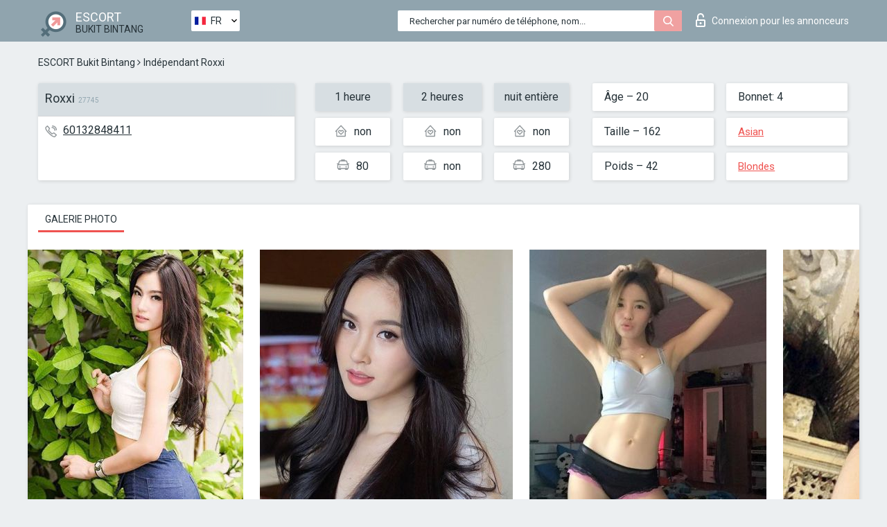

--- FILE ---
content_type: text/html; charset=UTF-8;
request_url: https://escortsitebukitbintang.com/fr/roxxi/
body_size: 6286
content:
<!DOCTYPE html>
<html lang="fr">
<head>
	<meta http-equiv=Content-Type content="text/html;charset=UTF-8" />
	<meta http-equiv="X-UA-Compatible" content="IE=edge" />
	<meta name="viewport" content="width=device-width, minimum-scale=1, maximum-scale=1" />
	
	<title>Escort Roxxi, numéro: 60132848411, ville Bukit Bintang, arrondissement Bursa Malaysia Berhad</title>
	<meta name="description" content="Escort Roxxi avec le numéro de téléphone 60132848411 est prête à satisfaire vos besoins sexuels au prix le plus bas possible.">
	<!--Language-->
	<link rel="alternate" hreflang="x-default" href="https://escortsitebukitbintang.com/roxxi/" />
	<link rel="alternate" hreflang="en" href="https://escortsitebukitbintang.com/roxxi/" />
	<link rel="alternate" hreflang="pt" href="https://escortsitebukitbintang.com/pt/roxxi/" />
	<link rel="alternate" hreflang="fr" href="https://escortsitebukitbintang.com/fr/roxxi/" />
	<link rel="alternate" hreflang="es" href="https://escortsitebukitbintang.com/es/roxxi/" />
	<link rel="alternate" hreflang="de" href="https://escortsitebukitbintang.com/de/roxxi/" />
	<link rel="alternate" hreflang="ru" href="https://escortsitebukitbintang.com/ru/roxxi/" />
	<link rel="canonical" href="https://escortsitebukitbintang.com/fr/roxxi/">
	<!-- different favicon -->
	<link rel="shortcut icon" href="/site1/favicons/favicon.ico" type="image/x-icon" />
	<link rel="apple-touch-icon" href="/site1/favicons/apple-touch-icon.png" />
	<link rel="apple-touch-icon" sizes="57x57" href="/site1/favicons/apple-touch-icon-57x57.png" />
	<link rel="apple-touch-icon" sizes="72x72" href="/site1/favicons/apple-touch-icon-72x72.png" />
	<link rel="apple-touch-icon" sizes="76x76" href="/site1/favicons/apple-touch-icon-76x76.png" />
	<link rel="apple-touch-icon" sizes="114x114" href="/site1/favicons/apple-touch-icon-114x114.png" />
	<link rel="apple-touch-icon" sizes="120x120" href="/site1/favicons/apple-touch-icon-120x120.png" />
	<link rel="apple-touch-icon" sizes="144x144" href="/site1/favicons/apple-touch-icon-144x144.png" />
	<link rel="apple-touch-icon" sizes="152x152" href="/site1/favicons/apple-touch-icon-152x152.png" />
	<link rel="apple-touch-icon" sizes="180x180" href="/site1/favicons/apple-touch-icon-180x180.png" />
	<!--/ different favicon -->
	

	<!--[if IE]><script src="//cdnjs.cloudflare.com/ajax/libs/html5shiv/3.7.3/html5shiv.min.js"></script><![endif]-->
	<link rel="stylesheet" type="text/css" href="/site1/css/app.min.css" />
</head>

<body class="home">
	<!-- header -->
	<div class="up-wrap">
		<div class="up-box">&#8963;</div>
	</div>
	<header id="header" class="header">
		<!-- top -->
		<div class="header-top">
			<div class="container">
				<!-- logo -->
				<a href="/fr/" class="logo">
					<img src="/site1/images/logo.png" class="logo__img" alt="logo">
					<span class="logo__text">
						ESCORT<br>
						<i>Bukit Bintang</i>
					</span>
				</a>
				<div class="local ">
	                <!-- lang -->
	                <div class="lang_dropdown">
	                    <div class="lang_dropbtn lang_fr">FR</div>
	                    	                    <div class="lang_dropdown-content">
	                        	                        	                     	<a class="lang_en lngs" href="https://escortsitebukitbintang.com/roxxi/">EN</a>
	                        	                        	                        	                     	<a class="lang_pt lngs" href="https://escortsitebukitbintang.com/pt/roxxi/">PT</a>
	                        	                        	                        	                        	                        	                        	                     	<a class="lang_es lngs" href="https://escortsitebukitbintang.com/es/roxxi/">ES</a>
	                        	                        	                        	                     	<a class="lang_de lngs" href="https://escortsitebukitbintang.com/de/roxxi/">DE</a>
	                        	                        	                        	                     	<a class="lang_ru lngs" href="https://escortsitebukitbintang.com/ru/roxxi/">RU</a>
	                        	                        	                    </div>
	                    	                </div>
	                <!-- end lang -->
      			</div>
				<!-- login -->
				<a href="/user.php?lang=fr" class="login"><i class="icon icon-lock"></i>Connexion <span>pour les annonceurs</span></a>
				<!-- form -->
				<button class="toggle-search" type="button">
					<img src="/site1/images/search.svg" class="icon-search-lg" alt="search">
				</button>

				<div id="form-search" class="form-search topsearch  topsearch2">
					<button type="submit" class="btn-search"><i class="icon icon-search"></i>
					</button>
					<input type="text" class="form-search__input topsearch" name="topsearch" placeholder="Rechercher par numéro de téléphone, nom...">
				</div>
			</div>
		</div>

				<script type="text/javascript">
			var isAjaxCalled= true;
		</script>
			</header>

	<main class="wrapper">
<section>
  <div class="container">
    <div class="row">
      <!-- breadcrumbs -->
      <div class="breadcrumbs clearfix">
          <!-- ALL PAGES BREADCRUMBS -->
          <ul class="breadcrumbs-list">
         <li class="breadcrumbs-list__item"><a href="/fr/" class="breadcrumbs__item_link link">ESCORT Bukit Bintang</a> <i class="fa fa-angle-right" aria-hidden="true"></i> </li> <li class="breadcrumbs-list__item breadcrumbs__item_current ">Indépendant Roxxi</li>
          </ul>
      </div>

      <!-- card-info -->
      <div class="card-info">
          <div class="row">
            <!-- item -->
            <div class="card-info-item">
              <!-- info -->
              <div class="info info_main">
                <div class="info-header">
                  <div class="info-header__name"><h1>Roxxi<span>27745</span></h1></div>
                </div>
                <div class="info-body">
                  <!-- list -->
                  <div class="info-list">
                    <div class="info-list-item">
                      <i class="icon icon-phone"></i><a href="tel:60132848411">60132848411</a>
                    </div>
                    
                                      </div>
                                  </div>
              </div>
            </div>

            <!-- item  PRICE-->
            <div class="card-info-item">
              <div class="row">
                <ul class="price-list">
                  <li><span class="bg-gray">1 heure</span>
                  </li>
                  <li><i class="icon icon-love-house"></i>non</li>
                  <li><i class="icon icon-car-sm"></i>80</li>
                </ul>
                <ul class="price-list">
                  <li><span class="bg-gray">2 heures</span>
                  </li>
                  <li><i class="icon icon-love-house"></i>non</li>
                  <li><i class="icon icon-car-sm"></i>non</li>
                </ul>
                <ul class="price-list">
                  <li><span class="bg-gray">nuit entière</span>
                  </li>
                  <li><i class="icon icon-love-house"></i>non</li>
                  <li><i class="icon icon-car-sm"></i>280</li>
                </ul>
              </div>
            </div>

            <!-- item  data-->
            <div class="card-info-item">
              <div class="row">
                <ul class="data-list">
                  <li>Âge – 20</li>
                  <li>Taille – 162</li>
                  <li>Poids – 42</li>
                </ul>
                <ul class="data-list">
                  <li>Bonnet: 4</li>
                  <li>
                  <a href="/fr/nation-asian/"  rel="nofollow">Asian</a></li>
                  <li><a href="/fr/blonde/"  rel="nofollow">Blondes</a></li>
                </ul>
              </div>
            </div>
          </div>
      </div>

      <!-- slider -->
      <section id="slider" class="slider">
          <div class="info">
            <ul id="tabs" class="nav nav-tabs info-title">
              <li class="nav-item active">
                <a href="#photo" data-toggle="tab" rel="nofollow"> Galerie photo</a>
              </li>
                          </ul>
            <!-- content -->
            <div class="tab-content info_content">
              <div class="tab-pane active" id="photo">


                <!-- gallery -->
                <div id="gallery" class="slider__gallery gallery allphotos">
                  <div class="allphotos">
                    <div class="formphotos">
                    <div>
                                          <a title="" href="/big/27745/141774.jpg" class="big"><img src="/medium/27745/141774.jpg" alt="Roxxi" /></a>
                                          <a title="" href="/big/27745/141773.jpg" class="big"><img src="/medium/27745/141773.jpg" alt="Roxxi" /></a>
                                          <a title="" href="/big/27745/141772.jpg" class="big"><img src="/medium/27745/141772.jpg" alt="Roxxi" /></a>
                                          <a title="" href="/big/27745/141771.jpg" class="big"><img src="/medium/27745/141771.jpg" alt="Roxxi" /></a>
                                        </div>
                    </div>
                  </div>
                </div>



                <!-- gallery mobile -->
                <div id="gallery-mobile" class="gallery-mobile">
                  
                                        <img src="/medium/27745/141774.jpg" alt="Roxxi"/>
                      <div class="gallery-hidden">
                    
                    
                  
                                        <img src="/medium/27745/141773.jpg" alt="Roxxi"/>
                    
                    
                  
                                        <img src="/medium/27745/141772.jpg" alt="Roxxi"/>
                    
                    
                  
                                        <img src="/medium/27745/141771.jpg" alt="Roxxi"/>
                    
                                          </div><!--/ gallery-hidden-->
                      <button id="button-gallery" class="btn btn_red" type="button">Voir plus de photos</button>
                      <input type="hidden" name="show_text_btn" value="Voir plus de photos">
                      <input type="hidden" name="hide_text_btn" value="Cacher les photos">                
                    
                                  </div>
              </div>

              
            </div>
          </div>
      </section>

      <section class="service clearfix">
          <div class="row">
            <div class="col-xs-12 col-md-8">
              <!-- Услуги-->
              <!--noindex-->
              <div class="info">
                <div class="info-header">Services</div>
                <div class="info-body info-body_service clearfix">
                  <!-- list -->
                  <div class="service-list">
                    <!-- links -->
                                                                                                                <!-- sex -->
                                                <ul class="link-list">
                                                    <li class="link-list__title">Sexe</li>
                                                                                                            <li class="link-list__item "><a href="/fr/service-classic-sex/" rel="nofollow">Classique sexe</a>
                                                        </li>
                                                                                                            <li class="link-list__item "><a href="/fr/service-a-level/" rel="nofollow">Un niveau</a>
                                                        </li>
                                                                                                            <li class="link-list__item "><a href="/fr/service-owo-oral-without-condom/" rel="nofollow">OWO - oral sans préservatif</a>
                                                        </li>
                                                                                                            <li class="link-list__item "><a href="/fr/service-group-sex/" rel="nofollow">Sexe en groupe</a>
                                                        </li>
                                                                                                            <li class="link-list__item "><a href="/fr/service-double-penetration/" rel="nofollow">Double pénétration</a>
                                                        </li>
                                                                                                            <li class="link-list__item "><a href="/fr/service-toys/" rel="nofollow">Jouets</a>
                                                        </li>
                                                                                                            <li class="link-list__item "><a href="/fr/service-fetish/" rel="nofollow">Fétiche</a>
                                                        </li>
                                                                                                    </ul>
                                                                                                                                                                                                                                                                                                                                                                                                                                                                                                                                                                                                                                                                                                                                                                                                                                                                        
                                                                                                                                                                                                                                                                                                                                                                                                                                                                                                                                                                                                                                                                                                                                                <!-- Additionally -->
                                                <ul class="link-list">
                                                    <li class="link-list__title">Aditionellement</li>
                                                                                                            <li class="link-list__item "><a href="/fr/service-escort/" rel="nofollow">Escorte</a>
                                                        </li>
                                                                                                            <li class="link-list__item "><a href="/fr/service-photography/" rel="nofollow">La photographie</a>
                                                        </li>
                                                                                                            <li class="link-list__item "><a href="/fr/service-there-is-a-young-man-for-a-couple/" rel="nofollow">Il y a un jeune homme pour un couple</a>
                                                        </li>
                                                                                                            <li class="link-list__item "><a href="/fr/service-couples/" rel="nofollow">Des couples</a>
                                                        </li>
                                                                                                            <li class="link-list__item "><a href="/fr/service-washing-in-the-shower/" rel="nofollow">Laver sous la douche</a>
                                                        </li>
                                                                                                            <li class="link-list__item "><a href="/fr/service-pipshaw/" rel="nofollow">Pipshaw</a>
                                                        </li>
                                                                                                            <li class="link-list__item "><a href="/fr/service-rimming/" rel="nofollow">Anulingus</a>
                                                        </li>
                                                                                                    </ul>
                                                                                                                                                                                                                                                                                                </div>

                                    <div class="service-list">
                                                                                                                                                                                                                                                                                                                                                                                                                                                                                                                                                                                                                                                            <!-- Massage -->
                                                <ul class="link-list">
                                                    <li class="link-list__title">Massage</li>
                                                                                                            <li class="link-list__item "><a href="/fr/service-professional-massage/" rel="nofollow">Massage professionnel</a>
                                                        </li>
                                                                                                            <li class="link-list__item "><a href="/fr/service-erotic-massage/" rel="nofollow">Massage érotique</a>
                                                        </li>
                                                                                                            <li class="link-list__item "><a href="/fr/service-urologic-massage/" rel="nofollow">Massage urologique</a>
                                                        </li>
                                                                                                            <li class="link-list__item "><a href="/fr/service-thai-massage/" rel="nofollow">Massage thaï</a>
                                                        </li>
                                                                                                            <li class="link-list__item "><a href="/fr/service-massotherapy/" rel="nofollow">Massothérapie</a>
                                                        </li>
                                                                                                            <li class="link-list__item "><a href="/fr/service-four-hand-massage/" rel="nofollow">Massage à quatre mains</a>
                                                        </li>
                                                                                                            <li class="link-list__item "><a href="/fr/service-sports-massage/" rel="nofollow">Massage sportif</a>
                                                        </li>
                                                                                                            <li class="link-list__item "><a href="/fr/service-relaxing-massage/" rel="nofollow">Massage relaxant</a>
                                                        </li>
                                                                                                            <li class="link-list__item "><a href="/fr/service-sakura-branch/" rel="nofollow">Direction de Sakura</a>
                                                        </li>
                                                                                                    </ul>
                                                                                                                                                                                                                                                                                                                                                
                                                                                                                                                                                                                                                                                                                                                                                                                                                                                                                                                                                                                                                                                                                                                                                                                                                                                                                        <!-- Striptease -->
                                                <ul class="link-list">
                                                    <li class="link-list__title">Strip-tease</li>
                                                                                                            <li class="link-list__item "><a href="/fr/service-striptease/" rel="nofollow">Strip-tease</a>
                                                        </li>
                                                                                                            <li class="link-list__item "><a href="/fr/service-belly-dance/" rel="nofollow">Danse du ventre</a>
                                                        </li>
                                                                                                            <li class="link-list__item "><a href="/fr/service-lesbian/" rel="nofollow">Lesbian</a>
                                                        </li>
                                                                                                    </ul>
                                                                                                                        </div>

                                    <div class="service-list">
                                                                                                                                                                                                                                                                                                                                                                                                                                                                                                                                                                        <!-- BDSM -->
                                                <ul class="link-list">
                                                    <li class="link-list__title">BDSM</li>
                                                                                                            <li class="link-list__item "><a href="/fr/service-mistress/" rel="nofollow">Maîtresse</a>
                                                        </li>
                                                                                                            <li class="link-list__item "><a href="/fr/service-light-domination/" rel="nofollow">Domination légère</a>
                                                        </li>
                                                                                                            <li class="link-list__item "><a href="/fr/service-bdsm/" rel="nofollow">BDSM</a>
                                                        </li>
                                                                                                            <li class="link-list__item "><a href="/fr/service-slave/" rel="nofollow">Esclave</a>
                                                        </li>
                                                                                                            <li class="link-list__item "><a href="/fr/service-strap-on/" rel="nofollow">Strap-on</a>
                                                        </li>
                                                                                                            <li class="link-list__item "><a href="/fr/service-role-playing-games/" rel="nofollow">Jeux de rôles</a>
                                                        </li>
                                                                                                            <li class="link-list__item "><a href="/fr/service-bandage/" rel="nofollow">Bandage</a>
                                                        </li>
                                                                                                            <li class="link-list__item "><a href="/fr/service-trampling/" rel="nofollow">Piétinement</a>
                                                        </li>
                                                                                                    </ul>
                                                                                                                                                                                                                                                                                                                                                                                                                                    
                                                                                                                                                                                                                                                                                                                                                                                                                                                                                    <!-- Caress -->
                                                <ul class="link-list">
                                                    <li class="link-list__title">Caresse</li>
                                                                                                            <li class="link-list__item "><a href="/fr/service-blowjob-condom/" rel="nofollow">Préservatif Fellation</a>
                                                        </li>
                                                                                                            <li class="link-list__item "><a href="/fr/service-gfe/" rel="nofollow">Une expérience de petite amie</a>
                                                        </li>
                                                                                                            <li class="link-list__item "><a href="/fr/service-deepthroating-blowjob/" rel="nofollow">Deepthroating Fellation</a>
                                                        </li>
                                                                                                            <li class="link-list__item "><a href="/fr/service-blowjob-in-the-car/" rel="nofollow">Fellation dans la voiture</a>
                                                        </li>
                                                                                                            <li class="link-list__item "><a href="/fr/service-cunnilingus/" rel="nofollow">Cunnilingus</a>
                                                        </li>
                                                                                                            <li class="link-list__item "><a href="/fr/service-anilingus/" rel="nofollow">Anilingus</a>
                                                        </li>
                                                                                                    </ul>
                                                                                                                                                                                                                                                                                                                                                                                                                                                                                                                                                            </div>

                                    <div class="service-list">
                                                                                                                                                                                                                                                                                                                                                                                                                                                                                                                                                                                                                                                                                                                                                                                                                                    <!-- Fisting -->
                                                <ul class="link-list">
                                                    <li class="link-list__title">Fisting</li>
                                                                                                            <li class="link-list__item "><a href="/fr/service-classic-fisting/" rel="nofollow">Fisting classique</a>
                                                        </li>
                                                                                                            <li class="link-list__item "><a href="/fr/service-anal-fisting/" rel="nofollow">Fist anal</a>
                                                        </li>
                                                                                                            <li class="link-list__item "><a href="/fr/service-extreme-fisting/" rel="nofollow">Fisting extrême</a>
                                                        </li>
                                                                                                    </ul>
                                                                                                                                                                        
                                                                                                                                                                                                                        <!-- Cum -->
                                                <ul class="link-list">
                                                    <li class="link-list__title">Sperme</li>
                                                                                                            <li class="link-list__item "><a href="/fr/service-cim/" rel="nofollow">Sperme dans la bouche</a>
                                                        </li>
                                                                                                            <li class="link-list__item "><a href="/fr/service-cob/" rel="nofollow"> Sperme sur le sein</a>
                                                        </li>
                                                                                                            <li class="link-list__item "><a href="/fr/service-cif/" rel="nofollow">Cum In Face</a>
                                                        </li>
                                                                                                    </ul>
                                                                                                                                                                                                                                                                                                                                                                                                                                                                                                                                                                                                                                                                                                                                                                                    
                                                                                                                                                                                                                                                                                                            <!-- WS -->
                                                <ul class="link-list">
                                                    <li class="link-list__title">Sports nautiques</li>
                                                                                                            <li class="link-list__item "><a href="/fr/service-ws-giving/" rel="nofollow">Sports nautiques donnant</a>
                                                        </li>
                                                                                                            <li class="link-list__item "><a href="/fr/service-ws-getting/" rel="nofollow">Sports nautiques obtenir</a>
                                                        </li>
                                                                                                    </ul>
                                                                                                                                                                                                                                                                                                                                                                                                                                                                                                                                                                                                                                                                                                
                  </div>

                </div><!--/ info-body info-body_service clearfix-->
              </div>
              <!--/noindex-->
              <!--/ info Услуги-->
            </div><!--/ col-xs-12 col-md-8-->


            <div class="col-xs-12 col-md-4">
              <div class="info">
                <div class="info-header">Carte</div>
                <div class="info-body">
                  <div class="map-wrap">
                    <!-- карта -->
                     <script src="https://api-maps.yandex.com/2.1/?load=package.map,package.controls,package.geoObjects&lang=en-US" type="text/javascript"></script>
                    <script language='Javascript' src="/js/jquery.min.js"></script>
                    <div id="YMaps3ID"></div>
                    <script>
                              
                              ymaps.ready(function () {
                                  var myMap = new ymaps.Map('YMaps3ID', {
                                      center: [59.946565, 30.128097],
                                      zoom: 15});
                                  myMap.behaviors.disable('scrollZoom');
                                  ymaps.geocode('Bukit Bintang, region ', {
                                      results: 1
                                  }).then(function (res) {
                                      var firstGeoObject = res.geoObjects.get(0),
                                      coords = firstGeoObject.geometry.getCoordinates(),
                                      bounds = firstGeoObject.properties.get('boundedBy');
                                      firstGeoObject.properties.set('balloonContentBody','<a href="/roxxi"><font size="4"><strong>Roxxi</strong></font></a><br>');
                                      myMap.geoObjects.add(firstGeoObject);
                                      myMap.setBounds(bounds, {
                                          checkZoomRange: true
                                      });
                                  });
                              });
                        </script>
                  </div>
                </div>
              </div>
            </div>
          </div>
      </section>

            <section class="seo-text">
        <div class="container">
          <!-- info -->
          <div class="info">
            <div class="info-header">
              <div class="info__title">Description</div>
            </div>
            <div class="info-body">
              model in town good service young and sexy unforgettable night
            </div>
          </div>
        </div>
      </section>
      
      <!-- new -->
      <section class="next-card">
          <div class="row">
            <h2>Autres filles dans Bursa Malaysia Berhad</h2>
            <div>
                          </div>

            <div class="cards">
                            <!-- item -->
              <div class="col-xs-6 col-md-4 col-lg-3">
                <div class="card">
                  <!-- card-panel -->
                  <div class="card-panel">
                    <a href="/fr/alecia-1/" class="card-panel-item card-panel-item_name" rel="nofollow"><span>Alecia</span></a>
                    <div class="card-panel-item card-panel-item_tel">60102994222</div>
                  </div>

                  <!-- body -->
                  <div class="card-body">
                    <!-- image -->
                    <a href="/fr/alecia-1/" class="cards__image" rel="nofollow">
                      <img src="/small/27909/142347.jpg" alt="girl">
                                            <span class="card__subway"></span>
                                          </a>

                    <!-- list -->
                    <!-- noindex -->
                    <div class="card-list">
                      <!-- item -->
                      <div class="card-list-item">
                        <div class="card-list-item__title">PRIX</div>
                        <ul class="list">
                          <li>
                            <span>1 heure</span>
                            <span>no</span>
                        </li>
                        <li>
                            <span>2 heures</span>
                            <span>no</span>
                        </li>
                        <li>
                            <span>nuit entière</span>
                            <span>no</span>
                        </li>
                        </ul>
                      </div>

                      <!-- item -->
                      <div class="card-list-item">
                        <ul class="list">
                          <li>
                                <span>Âge</span>
                                <span>22 </span>
                            </li>
                            <li>
                                <span>Taille</span>
                                <span>166</span>
                            </li>
                            <li>
                                <span>Poids</span>
                                <span>53</span>
                            </li>
                            <li>
                                <span>Bonnet</span>
                                <span>3</span>
                            </li>
                        </ul>
                      </div>

                      <!-- check -->
                      <div class="check-label-list">
                                                                      </div>
                    </div>
                    <!-- /noindex -->
                  </div>
                </div>
              </div>
                            <!-- item -->
              <div class="col-xs-6 col-md-4 col-lg-3">
                <div class="card">
                  <!-- card-panel -->
                  <div class="card-panel">
                    <a href="/fr/fanny-3/" class="card-panel-item card-panel-item_name" rel="nofollow"><span>Fanny</span></a>
                    <div class="card-panel-item card-panel-item_tel">60166227699</div>
                  </div>

                  <!-- body -->
                  <div class="card-body">
                    <!-- image -->
                    <a href="/fr/fanny-3/" class="cards__image" rel="nofollow">
                      <img src="/small/27852/142168.jpg" alt="girl">
                                            <span class="card__subway"></span>
                                          </a>

                    <!-- list -->
                    <!-- noindex -->
                    <div class="card-list">
                      <!-- item -->
                      <div class="card-list-item">
                        <div class="card-list-item__title">PRIX</div>
                        <ul class="list">
                          <li>
                            <span>1 heure</span>
                            <span>no</span>
                        </li>
                        <li>
                            <span>2 heures</span>
                            <span>no</span>
                        </li>
                        <li>
                            <span>nuit entière</span>
                            <span>no</span>
                        </li>
                        </ul>
                      </div>

                      <!-- item -->
                      <div class="card-list-item">
                        <ul class="list">
                          <li>
                                <span>Âge</span>
                                <span>18 </span>
                            </li>
                            <li>
                                <span>Taille</span>
                                <span>172</span>
                            </li>
                            <li>
                                <span>Poids</span>
                                <span>54</span>
                            </li>
                            <li>
                                <span>Bonnet</span>
                                <span>3</span>
                            </li>
                        </ul>
                      </div>

                      <!-- check -->
                      <div class="check-label-list">
                                                                      </div>
                    </div>
                    <!-- /noindex -->
                  </div>
                </div>
              </div>
                            <!-- item -->
              <div class="col-xs-6 col-md-4 col-lg-3">
                <div class="card">
                  <!-- card-panel -->
                  <div class="card-panel">
                    <a href="/fr/laura-99/" class="card-panel-item card-panel-item_name" rel="nofollow"><span>Laura</span></a>
                    <div class="card-panel-item card-panel-item_tel">601136076624</div>
                  </div>

                  <!-- body -->
                  <div class="card-body">
                    <!-- image -->
                    <a href="/fr/laura-99/" class="cards__image" rel="nofollow">
                      <img src="/small/27974/142676.jpg" alt="girl">
                                            <span class="card__subway"></span>
                                          </a>

                    <!-- list -->
                    <!-- noindex -->
                    <div class="card-list">
                      <!-- item -->
                      <div class="card-list-item">
                        <div class="card-list-item__title">PRIX</div>
                        <ul class="list">
                          <li>
                            <span>1 heure</span>
                            <span>85</span>
                        </li>
                        <li>
                            <span>2 heures</span>
                            <span>no</span>
                        </li>
                        <li>
                            <span>nuit entière</span>
                            <span>no</span>
                        </li>
                        </ul>
                      </div>

                      <!-- item -->
                      <div class="card-list-item">
                        <ul class="list">
                          <li>
                                <span>Âge</span>
                                <span>22 </span>
                            </li>
                            <li>
                                <span>Taille</span>
                                <span>166</span>
                            </li>
                            <li>
                                <span>Poids</span>
                                <span>47</span>
                            </li>
                            <li>
                                <span>Bonnet</span>
                                <span>3</span>
                            </li>
                        </ul>
                      </div>

                      <!-- check -->
                      <div class="check-label-list">
                                                                      </div>
                    </div>
                    <!-- /noindex -->
                  </div>
                </div>
              </div>
                            <!-- item -->
              <div class="col-xs-6 col-md-4 col-lg-3">
                <div class="card">
                  <!-- card-panel -->
                  <div class="card-panel">
                    <a href="/fr/kiki-6/" class="card-panel-item card-panel-item_name" rel="nofollow"><span>Kiki</span></a>
                    <div class="card-panel-item card-panel-item_tel">60102152522</div>
                  </div>

                  <!-- body -->
                  <div class="card-body">
                    <!-- image -->
                    <a href="/fr/kiki-6/" class="cards__image" rel="nofollow">
                      <img src="/small/27754/141799.jpg" alt="girl">
                                            <span class="card__subway"></span>
                                          </a>

                    <!-- list -->
                    <!-- noindex -->
                    <div class="card-list">
                      <!-- item -->
                      <div class="card-list-item">
                        <div class="card-list-item__title">PRIX</div>
                        <ul class="list">
                          <li>
                            <span>1 heure</span>
                            <span>no</span>
                        </li>
                        <li>
                            <span>2 heures</span>
                            <span>no</span>
                        </li>
                        <li>
                            <span>nuit entière</span>
                            <span>no</span>
                        </li>
                        </ul>
                      </div>

                      <!-- item -->
                      <div class="card-list-item">
                        <ul class="list">
                          <li>
                                <span>Âge</span>
                                <span>20 </span>
                            </li>
                            <li>
                                <span>Taille</span>
                                <span>168</span>
                            </li>
                            <li>
                                <span>Poids</span>
                                <span>53</span>
                            </li>
                            <li>
                                <span>Bonnet</span>
                                <span>3</span>
                            </li>
                        </ul>
                      </div>

                      <!-- check -->
                      <div class="check-label-list">
                                                                      </div>
                    </div>
                    <!-- /noindex -->
                  </div>
                </div>
              </div>
                          </div>
          </div>
      </section>
    </div>
  </div>
</section>


	</div>
	</main>

	<input type="hidden" id="siteadvsearchressearch" value="" />

	<script src="/site1/js/modernizr-custom.min.js"></script>
	<script src="/site1/js/jq.min.js"></script>
	<script src="/site1/js/app.min.js"></script>

	<link href="/site1/style.css" rel="stylesheet" type="text/css" />
	<link href='//fonts.googleapis.com/css?family=Roboto:400italic,400,700,300&amp;subset=cyrillic' rel='stylesheet' type='text/css' />
	<link href='//maxcdn.bootstrapcdn.com/font-awesome/4.7.0/css/font-awesome.min.css' rel='stylesheet' type='text/css' />
	<link rel="stylesheet" href="/js/rangeSlider/css/ion.rangeSlider.css" type="text/css" media="screen" />
	<link rel="stylesheet" href="/js/rangeSlider/css/ion.rangeSlider.skinHTML5.css" type="text/css" media="screen" />
	<link href="/js/LightGallery/css/lightgallery.css" rel="stylesheet">

	<script src="/js/main.js"></script>
	<script src="/inc/modules/filters/filter_ajax.js?v=2"></script>
</body>
</html>